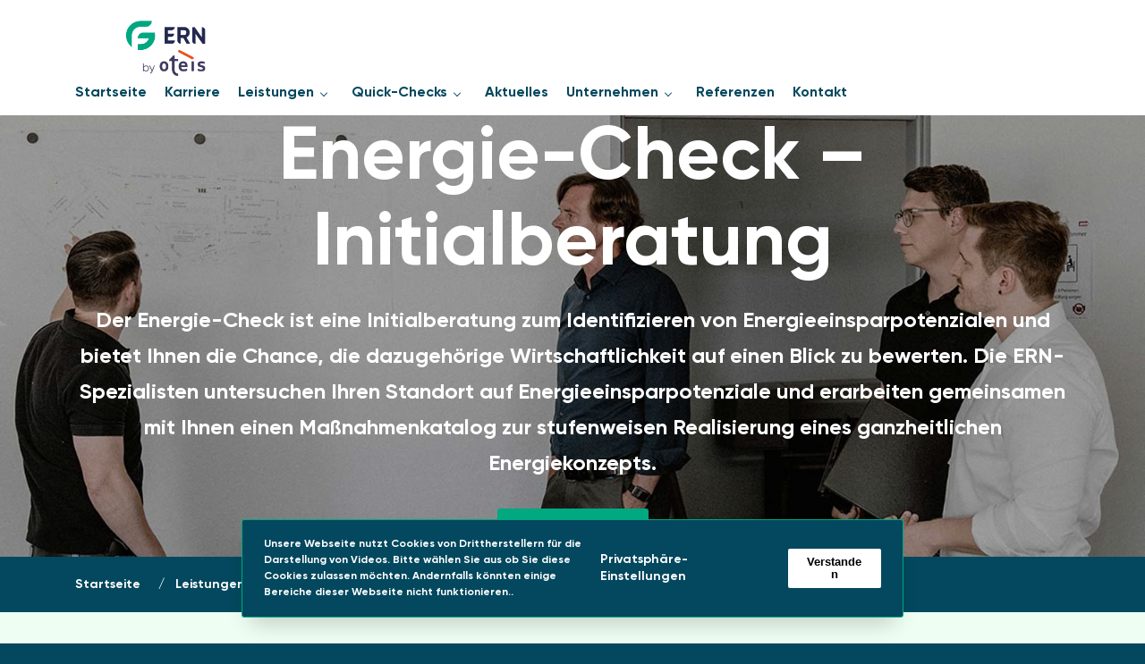

--- FILE ---
content_type: text/css
request_url: https://www.ern-energie.de/wp-content/uploads/grve-css/grve-custom-fonts.css?ver=1649940016
body_size: 166
content:
@font-face { font-family:'Gilroy-Bold'; font-display: swap; src: url('../2022/04/Gilroy-Bold.eot'); src: url('../2022/04/Gilroy-Bold.eot?#iefix') format('embedded-opentype'), url('../2022/04/Gilroy-Bold.woff2') format('woff2'), url('../2022/04/Gilroy-Bold.woff') format('woff'), url('../2022/04/Gilroy-Bold.ttf') format('truetype'); } 